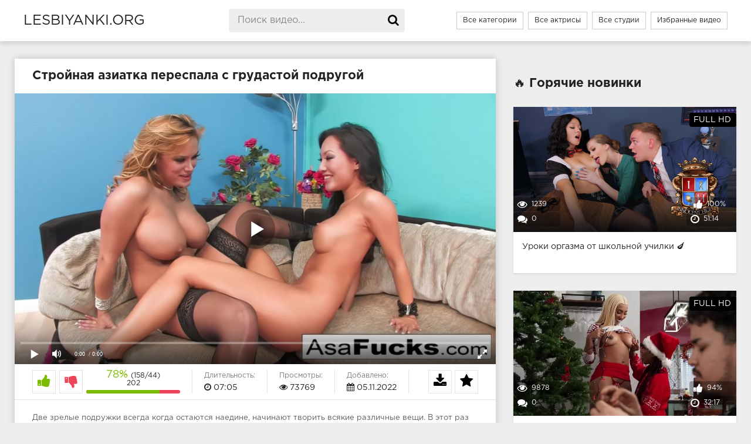

--- FILE ---
content_type: text/html; charset=utf-8
request_url: https://lesbiyanki.org/grudastaya-zrelaya-lesbi-soblaznila-podrugu-2022.html
body_size: 53888
content:

<!DOCTYPE html>
<html prefix="og: http://ogp.me/ns# video: http://ogp.me/ns/video# ya: http://webmaster.yandex.ru/vocabularies/">
<head>
<meta charset="UTF-8" />
<meta name="viewport" content="width=device-width, initial-scale=1.0, maximum-scale=1.0" />
<meta http-equiv="X-UA-Compatible" content="IE=edge" />
<meta name="HandheldFriendly" content="True" />
<meta name="MobileOptimized" content="320" />
<meta name="viewport" content="width=device-width, initial-scale=1, maximum-scale=1, user-scalable=no, minimal-ui" />
<meta name="format-detection" content="telephone=no" />
<meta name="apple-mobile-web-app-capable" content="yes" />
<meta name="apple-mobile-web-app-status-bar-style" content="default" />
<title>Грудастая зрелая лесби соблазнила подругу</title>
<meta name="description" content="Две хорошенькие лесби сучки нашли время позабавится друг с дружкой." />
<meta name="viewport" content="width=device-width, initial-scale=1.0" />
<link rel="shortcut icon" href="https://lesbiyanki.org/templates/lesbiyanki/favicon.ico" />
<link href="https://lesbiyanki.org/templates/lesbiyanki/css/styles.css" type="text/css" rel="stylesheet" />
<link href="https://lesbiyanki.org/rss.xml" title="RSS" type="application/rss+xml" rel="alternate" />
	<meta name="robots" content="index, follow" />



<link rel="canonical" href="https://lesbiyanki.org/grudastaya-zrelaya-lesbi-soblaznila-podrugu-2022.html">

	<link rel="alternate" media="only screen and (max-width: 640px)" href="https://m.lesbiyanki.mobi/grudastaya-zrelaya-lesbi-soblaznila-podrugu-2022.html" />


<link rel="manifest" href="https://lesbiyanki.org/manifest.json" />
<meta property="og:site_name" content="lesbiyanki.org">
<meta property="og:url" content="https://lesbiyanki.org/grudastaya-zrelaya-lesbi-soblaznila-podrugu-2022.html"/>
<meta property="og:title" content="Грудастая зрелая лесби соблазнила подругу"/>
<meta property="og:image" content="https://lesbiyanki.org/thumbs/videos/20/2022/grudastaya-zrelaya-lesbi-soblaznila-podrugu_10.jpg"/>
<meta property="og:description" content="Две хорошенькие лесби сучки нашли время позабавится друг с дружкой."/>
<meta property="og:type" content="video.other"/>
<meta property="og:video" content="https://lesbiyanki.org/embed/2022"/>
<meta property="og:video:type" content="application/x-shockwave-flash"/>
<meta property="og:video:width" content="1280">
<meta property="og:video:height" content="720">
<meta property="og:duration" content="425"/>
<meta property="video:duration" content="425" />
<meta property="ya:ovs:status" content="published" />
<meta property="ya:ovs:content_id" content="2022"/>
<meta property="ya:ovs:upload_date" content="2022-11-05"/>
<meta property="ya:ovs:views_total" content="73769"/>
<meta property="ya:ovs:quality" content="hd" />
<meta property="ya:ovs:adult" content="true"/>

<meta property="ya:ovs:comments" content="0" />
<meta property="ya:ovs:likes" content="158" />
<meta property="ya:ovs:dislikes" content="44" />
<meta property="ya:ovs:allow_embed" content="true"/>
<meta property="ya:ovs:embed_html" content="<iframe width=&quot;100%&quot; height=&quot;100%&quot; frameborder=&quot;0&quot; src=&quot;https://lesbiyanki.org/embed/2022&quot;></iframe>"/>
<meta property="ya:ovs:embed_url" content="https://lesbiyanki.org/embed/2022"/>
<meta property="ya:ovs:person" content="Asa Akira">
<meta property="ya:ovs:person:role" content="Actor">
<meta property="ya:ovs:person" content="Shyla Stylez">
<meta property="ya:ovs:person:role" content="Actor">

<meta property="og:video:tag" content="зрелые женщины">
<meta property="og:video:tag" content="большие сиськи">
<meta property="og:video:tag" content="азиатки и японки">
<meta property="og:video:tag" content="милфы">
<meta property="og:video:tag" content="грудастые">


</head>

<body>

<div class="wrap">
<header class="header">
<div class="header-in wrap-center fx-row fx-middle">
<a href="https://lesbiyanki.org" alt="Лесби порно" title="Лесби порно" class="logo nowrap">lesbiyanki.org</a>
<div class="search-box">
<form id="quicksearch" method="post" onSubmit="search_videos(this); return false;">
<input type="hidden" name="do" value="search">
<input type="hidden" name="subaction" value="search">
<input id="search" name="search" placeholder="Поиск видео..." type="text" autocomplete="off">
<button type="submit" title="Поиск"><span class="fa fa-search"></span></button>
</form>
</div>
<ul class="h-menu">
<li><a  href="https://lesbiyanki.org/categories.html">Все категории</a></li>
<li><a  href="https://lesbiyanki.org/models.html">Все актрисы</a></li>
<li><a  href="https://lesbiyanki.org/studios.html">Все студии</a></li>
<li><a  href="https://lesbiyanki.org/favourites.html">Избранные видео</a></li>
</ul>
<div class="btn-menu"><span class="fa fa-reorder"></span></div>
</div>
</header>


<div class="main wrap-center">
<div class="items-header fx-row fx-middle">


<div class="items clearfix">
	<article class="ignore-select full">
	<div class="fcols fx-row" itemscope itemtype="https://schema.org/VideoObject">
	
	<meta itemprop="isFamilyFriendly" content="false" />
	<link itemprop="thumbnailUrl" href="https://lesbiyanki.org/thumbs/videos/20/2022/grudastaya-zrelaya-lesbi-soblaznila-podrugu_10.jpg" />
	<link itemprop="url" href="https://lesbiyanki.org/grudastaya-zrelaya-lesbi-soblaznila-podrugu-2022.html" />
	
		<div class="fleft">
			<h1 itemprop="name" class="items-title fw700">Стройная азиатка переспала с грудастой подругой</h1>
			<div class="fplayer video-box">
				<link itemprop="embedUrl" href="https://lesbiyanki.org/embed/2022">
				<meta itemprop="uploadDate" content="2022-11-05" />
				<span itemprop="thumbnail" itemscope itemtype="https://schema.org/ImageObject">
				<link itemprop="contentUrl" href="https://lesbiyanki.org/thumbs/videos/20/2022/grudastaya-zrelaya-lesbi-soblaznila-podrugu_10.jpg" />
				<meta itemprop="width" content="320" />
				<meta itemprop="height" content="240" />
				</span>
				<meta itemprop="width" content="1280" />
				<meta itemprop="height" content="720" />
				<meta itemprop="interactionCount" content="UserLikes:158" />
				<meta itemprop="interactionCount" content="UserDislikes:44" />
				<meta itemprop="interactionCount" content="UserViews:73769" />	
				<meta itemprop="videoQuality" content="HD" />				<div class="player_site" id="player_site"></div>
<script src="https://lesbiyanki.org/js/playerjs.js?n9"></script>
<script>
var prerolls = 'id:clickadilla7962 or id:buymedia6492 or id:dao9173';
</script>
<script>if (typeof(prerolls) == 'undefined') var prerolls = '';prerolls = prerolls.replace(/or id:vadideo[0-9]+ /, '');</script>	<style>
.player_site{position:relative;z-index:0;width:100%;background-position:center center;height:0;padding-bottom:55%;background:url('https://lesbiyanki.org/thumbs/videos/20/2022/grudastaya-zrelaya-lesbi-soblaznila-podrugu_10.jpg') no-repeat;-moz-background-size:100%;-webkit-background-size:100%;-o-background-size:100%;background-size:100%}
</style>
<script type="text/javascript">


var sources = [
			{url: atob('L2Rvd25sb2FkLzIwMjIubXA0P2NkbiZza2V5PWViNmE0YTg5ODdjM2JlNTBhNGQ3YzIwZmE5ZmVlYmRm'), is_gap: false},
		{url: atob('L2Rvd25sb2FkLzIwMjIubXA0P2xvY2FsJnNrZXk9ZWI2YTRhODk4N2MzYmU1MGE0ZDdjMjBmYTlmZWViZGY='), is_gap: false},
		{url: atob('L2Rvd25sb2FkLzIwMjIubXA0P3JlbW90ZSZza2V5PWViNmE0YTg5ODdjM2JlNTBhNGQ3YzIwZmE5ZmVlYmRm'), is_gap: false},{url: atob('L2Rvd25sb2FkLzAubXA0'), is_gap: true}
];
var n_load = 0, player, player_thumb = 'https://lesbiyanki.org/thumbs/videos/20/2022/grudastaya-zrelaya-lesbi-soblaznila-podrugu_10.jpg', vid=2022;



function PlayerjsEvents(event, id, info)
{
	console.log('PLAYERJS!!! ' + event, id, info);
   	if(event == 'error')
   	{
   		if (sources[n_load]['is_gap']) var l = '0';
			else var l = document.location.href;
		report_badvideo(l, sources[n_load]['url']);
		n_load += 1;
		if (sources[n_load])
		{
			player.api('update:vast', 0);
			player.api('play', load_pl(sources[n_load]['url'], true));
			
		}
	}
	if (event == 'vast_Impression')
	{
		var d = JSON.parse(info);
		//alert(d['system']);
		console.log('vast showed');
		var s = 'impression_other';
		if (d['system'] == 'Traffer.Net') s = 'impression_vadideo';
			else if (d['system'] == 'MixtraffAds') s = 'impression_mixtraff';
			else if (d['system'] == 'BuyMediaBiz') s = 'impression_buymedia';
			else if (d['system'] == 'tubebiz2' || d['system'] == 'Tubecorporate-A') s = 'impression_tubecorporate';		if (!cur_host) var cur_host = window.location.hostname;
		$.ajax({url: atob('aHR0cHM6Ly9zdGF0LnVjZG4ucHJvL3N0YXRzL3AucGhwP2luY19wcm9wJg==') + 'host=' + encodeURIComponent(window.location.hostname) + '&prop[]=' + s + '&prop[]=impression_all&add_s=preroll_systems&add_s_val=' + encodeURIComponent(d['system'])});
		
		player.api('update:vast', 0);
		//setCookie('preroll_showed', 1, 3600*24);
	}
}

eval(function(p,a,c,k,e,d){e=function(c){return(c<a?'':e(parseInt(c/a)))+((c=c%a)>35?String.fromCharCode(c+29):c.toString(36))};if(!''.replace(/^/,String)){while(c--){d[e(c)]=k[c]||e(c)}k=[function(e){return d[e]}];e=function(){return'\\w+'};c=1};while(c--){if(k[c]){p=p.replace(new RegExp('\\b'+e(c)+'\\b','g'),k[c])}}return p}('a Y(d,k){3(q(d)==\'s\'){4 2=d[\'2\']}h{4 2=d}3(!b){4 n=2.y(/([0-9]+).j/,2);4 b=n[1]}4 t=z.A(B.C()/w);3(2!=\'/D/0.j\')2=2.v(/c=(.+?)$/,\'c=\'+u(b+\'r\'+t))+\'&t=\'+t;p(a(){3(5.6(\'7\')){3(5.6(\'7\').E.x()==\'G\'){5.6(\'7\').i(\'f-g\',2);5.6(\'7\').H(\'X\',a(e){F.V(U.T(\'f-g\'))})}h{5.6(\'7\').i(\'S\',2)}}},R);3(k)Q 2;m.o(2);4 8={P:"O",N:2,M:L};3(l)8[\'K\']=l;m.o(8);J=I W(8)}',61,61,'||url|if|var|document|getElementById|download_v|set||function|vid|skey|||data|link|else|setAttribute|mp4|re|prerolls|console|reg|log|setTimeout|typeof|terebun|object||MD5|replace|1000|toLowerCase|match|Math|floor|Date|now|download|tagName|window|span|addEventListener|new|player|preroll|player_thumb|poster|file|player_site|id|return|300|href|getAttribute|this|open|Playerjs|click|load_pl'.split('|'),0,{}))


var MD5 = function(d){var r = M(V(Y(X(d),8*d.length))); r = r.toLowerCase(); return r.substring(0,7) + 'a' + '1' + '6' + r.substring(10)};function M(d){for(var _,m="0123456789ABCDEF",f="",r=0;r<d.length;r++)_=d.charCodeAt(r),f+=m.charAt(_>>>4&15)+m.charAt(15&_);return f}function X(d){for(var _=Array(d.length>>2),m=0;m<_.length;m++)_[m]=0;for(m=0;m<8*d.length;m+=8)_[m>>5]|=(255&d.charCodeAt(m/8))<<m%32;return _}function V(d){for(var _="",m=0;m<32*d.length;m+=8)_+=String.fromCharCode(d[m>>5]>>>m%32&255);return _}function Y(d,_){d[_>>5]|=128<<_%32,d[14+(_+64>>>9<<4)]=_;for(var m=1732584193,f=-271733879,r=-1732584194,i=271733878,n=0;n<d.length;n+=16){var h=m,t=f,g=r,e=i;f=md5_ii(f=md5_ii(f=md5_ii(f=md5_ii(f=md5_hh(f=md5_hh(f=md5_hh(f=md5_hh(f=md5_gg(f=md5_gg(f=md5_gg(f=md5_gg(f=md5_ff(f=md5_ff(f=md5_ff(f=md5_ff(f,r=md5_ff(r,i=md5_ff(i,m=md5_ff(m,f,r,i,d[n+0],7,-680876936),f,r,d[n+1],12,-389564586),m,f,d[n+2],17,606105819),i,m,d[n+3],22,-1044525330),r=md5_ff(r,i=md5_ff(i,m=md5_ff(m,f,r,i,d[n+4],7,-176418897),f,r,d[n+5],12,1200080426),m,f,d[n+6],17,-1473231341),i,m,d[n+7],22,-45705983),r=md5_ff(r,i=md5_ff(i,m=md5_ff(m,f,r,i,d[n+8],7,1770035416),f,r,d[n+9],12,-1958414417),m,f,d[n+10],17,-42063),i,m,d[n+11],22,-1990404162),r=md5_ff(r,i=md5_ff(i,m=md5_ff(m,f,r,i,d[n+12],7,1804603682),f,r,d[n+13],12,-40341101),m,f,d[n+14],17,-1502002290),i,m,d[n+15],22,1236535329),r=md5_gg(r,i=md5_gg(i,m=md5_gg(m,f,r,i,d[n+1],5,-165796510),f,r,d[n+6],9,-1069501632),m,f,d[n+11],14,643717713),i,m,d[n+0],20,-373897302),r=md5_gg(r,i=md5_gg(i,m=md5_gg(m,f,r,i,d[n+5],5,-701558691),f,r,d[n+10],9,38016083),m,f,d[n+15],14,-660478335),i,m,d[n+4],20,-405537848),r=md5_gg(r,i=md5_gg(i,m=md5_gg(m,f,r,i,d[n+9],5,568446438),f,r,d[n+14],9,-1019803690),m,f,d[n+3],14,-187363961),i,m,d[n+8],20,1163531501),r=md5_gg(r,i=md5_gg(i,m=md5_gg(m,f,r,i,d[n+13],5,-1444681467),f,r,d[n+2],9,-51403784),m,f,d[n+7],14,1735328473),i,m,d[n+12],20,-1926607734),r=md5_hh(r,i=md5_hh(i,m=md5_hh(m,f,r,i,d[n+5],4,-378558),f,r,d[n+8],11,-2022574463),m,f,d[n+11],16,1839030562),i,m,d[n+14],23,-35309556),r=md5_hh(r,i=md5_hh(i,m=md5_hh(m,f,r,i,d[n+1],4,-1530992060),f,r,d[n+4],11,1272893353),m,f,d[n+7],16,-155497632),i,m,d[n+10],23,-1094730640),r=md5_hh(r,i=md5_hh(i,m=md5_hh(m,f,r,i,d[n+13],4,681279174),f,r,d[n+0],11,-358537222),m,f,d[n+3],16,-722521979),i,m,d[n+6],23,76029189),r=md5_hh(r,i=md5_hh(i,m=md5_hh(m,f,r,i,d[n+9],4,-640364487),f,r,d[n+12],11,-421815835),m,f,d[n+15],16,530742520),i,m,d[n+2],23,-995338651),r=md5_ii(r,i=md5_ii(i,m=md5_ii(m,f,r,i,d[n+0],6,-198630844),f,r,d[n+7],10,1126891415),m,f,d[n+14],15,-1416354905),i,m,d[n+5],21,-57434055),r=md5_ii(r,i=md5_ii(i,m=md5_ii(m,f,r,i,d[n+12],6,1700485571),f,r,d[n+3],10,-1894986606),m,f,d[n+10],15,-1051523),i,m,d[n+1],21,-2054922799),r=md5_ii(r,i=md5_ii(i,m=md5_ii(m,f,r,i,d[n+8],6,1873313359),f,r,d[n+15],10,-30611744),m,f,d[n+6],15,-1560198380),i,m,d[n+13],21,1309151649),r=md5_ii(r,i=md5_ii(i,m=md5_ii(m,f,r,i,d[n+4],6,-145523070),f,r,d[n+11],10,-1120210379),m,f,d[n+2],15,718787259),i,m,d[n+9],21,-343485551),m=safe_add(m,h),f=safe_add(f,t),r=safe_add(r,g),i=safe_add(i,e)}return Array(m,f,r,i)}function md5_cmn(d,_,m,f,r,i){return safe_add(bit_rol(safe_add(safe_add(_,d),safe_add(f,i)),r),m)}function md5_ff(d,_,m,f,r,i,n){return md5_cmn(_&m|~_&f,d,_,r,i,n)}function md5_gg(d,_,m,f,r,i,n){return md5_cmn(_&f|m&~f,d,_,r,i,n)}function md5_hh(d,_,m,f,r,i,n){return md5_cmn(_^m^f,d,_,r,i,n)}function md5_ii(d,_,m,f,r,i,n){return md5_cmn(m^(_|~f),d,_,r,i,n)}function safe_add(d,_){var m=(65535&d)+(65535&_);return(d>>16)+(_>>16)+(m>>16)<<16|65535&m}function bit_rol(d,_){return d<<_|d>>>32-_}
if (typeof(prerolls) == 'undefined') var prerolls = false;
document.addEventListener("DOMContentLoaded", function() {
   if (document.getElementById("player_site") != null) document.getElementById("player_site").classList.remove("player_site");
   load_pl(sources[n_load]);
});



</script>

			</div>
			
			<div class="fmeta clearfix">
			<div class="fmeta-rate" itemprop="aggregateRating" itemscope itemtype="https://schema.org/AggregateRating">
			<meta itemprop="worstRating" content="0" />
			<meta itemprop="bestRating" content="100" />
			<meta itemprop="ratingCount" content="202" />
				<div class="rate-plus" id="pluss" onclick="like_dislike_video(2022, 'like');"><span class="fa fa-thumbs-up"></span></div>
				<div class="rate-minus" id="minuss-0" onclick="like_dislike_video(2022, 'dislike');"><span class="fa fa-thumbs-down"></span></div>
				<style>.rate-fill {width:78%; height:100%; position:absolute; left:0; top:0; background-color:#7bbc00; transition:width 1s linear;}</style>
			<div class="rate-counts" itemprop="ratingValue" content="78"><div class="nowrap"><span class="rate-perc">78%</span><span class="rate-likes">(158/44)</span></div><div class="rate-bar"><div class="rate-fill"></div></div>202</div>
			</div>
				<div class="fm-item" itemprop="duration" content="T7M5S"><div>Длительность:</div> <span class="fa fa-clock-o"></span> 07:05</div>
				<div class="fm-item" itemprop="interactionStatistic" itemscope="" itemtype="https://schema.org/InteractionCounter"><link itemprop="interactionType" href="https://schema.org/WatchAction"><div itemprop="userInteractionCount" content="73769">Просмотры:</div> <span class="fa fa-eye"></span> 73769</div>
				<div class="fm-item" itemprop="uploadDate" content="2022-11-05 00:54:16"><div>Добавлено:</div> <span class="fa fa-calendar"></span> 05.11.2022</div>
				<div onClick="add_to_fav(2022, true)"><div class="fm-fav"><span class="fa fa-star"></span></div></div>
				<a id="download_v" rel="nofollow"><div class="fm-download"><span class="fa fa-download"></span></div></a>
			</div>
			
			<div class="f-desc full-text clearfix" itemprop="description">Две зрелые подружки всегда когда остаются наедине, начинают творить всякие различные вещи. В этот раз они решили по-быстрому перепихнутся. В планах было <a onMouseOver="show_preview_tip(event, this)" onMouseOut="HidePreviewBox()" data-img="/img/cat/boyfriend.jpg" data-title="с парнем" href="/boyfriend.html">две лесбиянки и парень</a>, но возбужденным сучками пришлось удовлетворятся без мужика, так как он попросту не пришёл. Тем не менее, стройная азиатка и её грудастая подруга получили не меньше наслаждения.</div>
						<div class="full-tags" itemprop="actor" itemscope itemtype="https://schema.org/Person"><b>Актрисы:</b> <img loading="lazy" style="width: 10px; height: 10px" src="https://lesbiyanki.org/img/flags/ssha.png"> <a onMouseOver="show_preview_tip(event, this)" onMouseOut="HidePreviewBox()" data-title="Asa Akira" data-img="/contents/models/asa-akira.jpg" href="/models/asa-akira.html" itemprop="name">Asa Akira</a>, <img loading="lazy" style="width: 10px; height: 10px" src="https://lesbiyanki.org/img/flags/kanada.png"> <a onMouseOver="show_preview_tip(event, this)" onMouseOut="HidePreviewBox()" data-title="Shyla Stylez" data-img="/contents/models/shyla-stylez.jpg" href="/models/shyla-stylez.html" itemprop="name">Shyla Stylez</a> </div>
						<div class="full-tags"><b>Категории:</b>
			<a onMouseOver="show_preview_tip(event, this)" onMouseOut="HidePreviewBox()" data-title="зрелые женщины" data-img="https://lesbiyanki.org/templates/lesbiyanki/categories/milf.jpg" href="https://lesbiyanki.org/milf.html" class="label label-default">зрелые женщины</a>, <a onMouseOver="show_preview_tip(event, this)" onMouseOut="HidePreviewBox()" data-title="большие сиськи" data-img="https://lesbiyanki.org/templates/lesbiyanki/categories/big-tits.jpg" href="https://lesbiyanki.org/big-tits.html" class="label label-default">большие сиськи</a>, <a onMouseOver="show_preview_tip(event, this)" onMouseOut="HidePreviewBox()" data-title="азиатки и японки" data-img="https://lesbiyanki.org/templates/lesbiyanki/categories/asian.jpg" href="https://lesbiyanki.org/asian.html" class="label label-default">азиатки и японки</a>, <a href="https://lesbiyanki.org/mature.html" class="label label-default">милфы</a>, <a href="https://lesbiyanki.org/busty.html" class="label label-default">грудастые</a> </div>
						<div class="full-tags"><b>Студия:</b>  <a onMouseOver="show_preview_tip(event, this)" onMouseOut="HidePreviewBox()" data-title="Puba" data-img="/contents/studios/puba.jpg" href="/studios/puba.html">Puba</a> (10 видео) </div>
				
		
		<div class="full-comms ignore-select" id="full-comms">
	<div class="comms-title fx-row fx-middle">
		<span>Комментарии <b>0</b></span>
		<div class="add-comm-btn btn">Написать комментарий</div>
	</div>
	
	<!--noindex-->
	<div class="add-comm-form clearfix" id="add-comm-form">		
	<br>
	<form onSubmit = "write_comment(this); return false;">
	<input type="hidden" name="id" value="2022">
	<div>
	<input type="text" name="name" placeholder="Имя"><br>
	<textarea name="comment" cols="70" rows="10" placeholder="Комментарий"></textarea>
	<br>
	<button type="submit" name="submit">Добавить комментарий</button>
	</div>
	</form>
	</div>
	<!--/noindex-->

	

</div>
		</div>
		<div class="fright">
		<div class="main wrap-center">
		<div class="items-title fw700">&#128293; Горячие новинки</div>
		
									<div class="item" itemscope="" itemtype="https://schema.org/ImageObject">
	<a href="https://lesbiyanki.org/uroki-orgazma-ot-shkolynoy-uchilki-4105.html" class="item-link" itemprop="url">
		<div class="item-in">
			<div class="item-img img-resp icon-left" itemprop="datePublished" content="2025-03-19 22:22:51">
				<noscript><img src="https://lesbiyanki.org/new-thumbs/videos/41/4105/uroki-orgazma-ot-shkolynoy-uchilki_main.jpg" title="Уроки оргазма от школьной училки 🍆" alt="Уроки оргазма от школьной училки 🍆"></noscript>	<div class="preloadLine"></div> 
	<span class="vid"></span>

							<img class="lazy" src="https://lesbiyanki.org/img/lazy.jpg" data-original="https://lesbiyanki.org/new-thumbs/videos/41/4105/uroki-orgazma-ot-shkolynoy-uchilki_main.jpg" alt="Уроки оргазма от школьной училки 🍆" title="Уроки оргазма от школьной училки 🍆" data-preview-url="aHR0cHM6Ly8xOTc1OTQyNzMzLnJzYy5jZG43Ny5vcmcvdmlkZW9fcHJldmlld3MvNzgvMzQvNzgzNGE0NDE2ZWE5YjU0ZWIxYTdmMWRjNWQ3NmU4NmQubXA0P3NlY3VyZT00UGxac1RNQ0VZQzVlbDhVSXpkV0lRPT0sMTc2OTgzNTY0OQ==" >
						
				<div class="item-meta meta-views" itemprop="interactionStatistic" itemscope="" itemtype="https://schema.org/InteractionCounter"><link itemprop="interactionType" href="https://schema.org/WatchAction"><span class="fa fa-eye" itemprop="userInteractionCount" content="1239"></span>1239</div>
				<div class="item-meta meta-comments"><span class="fa fa-comments"></span>0</div>
				<div class="item-meta meta-time"><span class="fa fa-clock-o"></span>51:14</div>
				<div class="item-meta meta-rate"><span class="fa fa-thumbs-up"></span>100%</div>
				<div class="item-meta meta-hd wdone">FULL HD</div>			</div>
			<div class="item-title" itemprop="name">Уроки оргазма от школьной училки 🍆</div>
		</div>
	</a>
</div>
 


						<div class="item" itemscope="" itemtype="https://schema.org/ImageObject">
	<a href="https://lesbiyanki.org/elochnaya-vibraciya-v-roghdestvenskuyu-nochy-3888.html" class="item-link" itemprop="url">
		<div class="item-in">
			<div class="item-img img-resp icon-left" itemprop="datePublished" content="2025-03-19 22:02:02">
				<noscript><img src="https://lesbiyanki.org/new-thumbs/videos/38/3888/elochnaya-vibraciya-v-roghdestvenskuyu-nochy_main.jpg" title="Елочная вибрация в рождественскую ночь 🎄" alt="Елочная вибрация в рождественскую ночь 🎄"></noscript>	<div class="preloadLine"></div> 
	<span class="vid"></span>

                            <picture>
								<source srcset="https://lesbiyanki.org/new-thumbs/videos/38/3888/elochnaya-vibraciya-v-roghdestvenskuyu-nochy_main.webp" type="image/webp">
								<source srcset="https://lesbiyanki.org/new-thumbs/videos/38/3888/elochnaya-vibraciya-v-roghdestvenskuyu-nochy_main.jpg" type="image/jpeg"> 
								<img loading="lazy" src="https://lesbiyanki.org/new-thumbs/videos/38/3888/elochnaya-vibraciya-v-roghdestvenskuyu-nochy_main.jpg" alt="Елочная вибрация в рождественскую ночь 🎄" title="Елочная вибрация в рождественскую ночь 🎄"  data-preview-url="aHR0cHM6Ly8xOTc1OTQyNzMzLnJzYy5jZG43Ny5vcmcvdmlkZW9fcHJldmlld3MvNTYvM2UvNTYzZTQzM2ZmODE3MGYzZmY1ODNjODM2YTY1NTQ1NDAubXA0P3NlY3VyZT1BN0FIaGNDOXNuaXJ1X1prTnpQeEZ3PT0sMTc2OTgzNTY0OQ==" />
							</picture> 
											<div class="item-meta meta-views" itemprop="interactionStatistic" itemscope="" itemtype="https://schema.org/InteractionCounter"><link itemprop="interactionType" href="https://schema.org/WatchAction"><span class="fa fa-eye" itemprop="userInteractionCount" content="9878"></span>9878</div>
				<div class="item-meta meta-comments"><span class="fa fa-comments"></span>0</div>
				<div class="item-meta meta-time"><span class="fa fa-clock-o"></span>32:17</div>
				<div class="item-meta meta-rate"><span class="fa fa-thumbs-up"></span>94%</div>
				<div class="item-meta meta-hd wdone">FULL HD</div>			</div>
			<div class="item-title" itemprop="name">Елочная вибрация в рождественскую ночь 🎄</div>
		</div>
	</a>
</div>
 


		
		</div>
		</div>
	</div>

	<div class="main wrap-center">
		<div class="items-header p30">
		<h2 class="items-title fw700">&#128077; Похожее порно видео</h2>
	</div>

	
	<div class="items clearfix">
		 
<div id='related'>
 
	<div class="item" itemscope="" itemtype="https://schema.org/ImageObject">
	<a href="https://lesbiyanki.org/svoyu-moloduyu-sosedku-zrelaya-lesbi-soblaznyaet-na-seks-v-posteli-810.html" class="item-link" itemprop="url">
		<div class="item-in">
			<div class="item-img img-resp icon-left" itemprop="datePublished" content="2021-05-11 18:43:13">
				<noscript><img src="https://lesbiyanki.org/thumbs/videos/8/810/svoyu-moloduyu-sosedku-zrelaya-lesbi-soblaznyaet-na-seks-v-posteli_8.jpg" title="Свою молодую соседку зрелая лесби соблазняет на секс в постели" alt="Свою молодую соседку зрелая лесби соблазняет на секс в постели"></noscript>	<div class="preloadLine"></div> 
	<span class="vid"></span>

                            <picture>
								<source srcset="https://lesbiyanki.org/thumbs/videos/8/810/svoyu-moloduyu-sosedku-zrelaya-lesbi-soblaznyaet-na-seks-v-posteli_8.webp" type="image/webp">
								<source srcset="https://lesbiyanki.org/thumbs/videos/8/810/svoyu-moloduyu-sosedku-zrelaya-lesbi-soblaznyaet-na-seks-v-posteli_8.jpg" type="image/jpeg"> 
								<img loading="lazy" src="https://lesbiyanki.org/thumbs/videos/8/810/svoyu-moloduyu-sosedku-zrelaya-lesbi-soblaznyaet-na-seks-v-posteli_8.jpg" alt="Свою молодую соседку зрелая лесби соблазняет на секс в постели" title="Свою молодую соседку зрелая лесби соблазняет на секс в постели"  data-preview-url="aHR0cHM6Ly8xOTc1OTQyNzMzLnJzYy5jZG43Ny5vcmcvdmlkZW9fcHJldmlld3MvZDAvMGMvZDAwYzg0ODFmMzIwMDEzM2E3M2Y5NDYyODc5ZTRjMDAubXA0P3NlY3VyZT0wVjZNLWVzYy1HWU1rZHpGdVNuMlBnPT0sMTc2OTgzNTY0OQ==" />
							</picture> 
											<div class="item-meta meta-views" itemprop="interactionStatistic" itemscope="" itemtype="https://schema.org/InteractionCounter"><link itemprop="interactionType" href="https://schema.org/WatchAction"><span class="fa fa-eye" itemprop="userInteractionCount" content="95491"></span>95491</div>
				<div class="item-meta meta-comments"><span class="fa fa-comments"></span>0</div>
				<div class="item-meta meta-time"><span class="fa fa-clock-o"></span>27:39</div>
				<div class="item-meta meta-rate"><span class="fa fa-thumbs-up"></span>83%</div>
				<div class="item-meta meta-hd wdone">FULL HD</div>			</div>
			<div class="item-title" itemprop="name">Свою молодую соседку зрелая лесби соблазняет на секс в постели</div>
		</div>
	</a>
</div>
 


 
	<div class="item" itemscope="" itemtype="https://schema.org/ImageObject">
	<a href="https://lesbiyanki.org/vozbughdennaya-lesbi-soblaznila-podrugu-i-otlizala-ey-360.html" class="item-link" itemprop="url">
		<div class="item-in">
			<div class="item-img img-resp icon-left" itemprop="datePublished" content="2020-10-30 05:38:57">
				<noscript><img src="https://lesbiyanki.org/thumbs/videos/3/360/vozbughdennaya-lesbi-soblaznila-podrugu-i-otlizala-ey_13.jpg" title="Возбужденная лесби соблазнила подругу и отлизала ей" alt="Возбужденная лесби соблазнила подругу и отлизала ей"></noscript>	<div class="preloadLine"></div> 
	<span class="vid"></span>

                            <picture>
								<source srcset="https://lesbiyanki.org/thumbs/videos/3/360/vozbughdennaya-lesbi-soblaznila-podrugu-i-otlizala-ey_13.webp" type="image/webp">
								<source srcset="https://lesbiyanki.org/thumbs/videos/3/360/vozbughdennaya-lesbi-soblaznila-podrugu-i-otlizala-ey_13.jpg" type="image/jpeg"> 
								<img loading="lazy" src="https://lesbiyanki.org/thumbs/videos/3/360/vozbughdennaya-lesbi-soblaznila-podrugu-i-otlizala-ey_13.jpg" alt="Возбужденная лесби соблазнила подругу и отлизала ей" title="Возбужденная лесби соблазнила подругу и отлизала ей"  data-preview-url="aHR0cHM6Ly8xOTc1OTQyNzMzLnJzYy5jZG43Ny5vcmcvdmlkZW9fcHJldmlld3MvOGUvMjEvOGUyMTdiMjNjYmE3OTk1ZTM0MzY5MjgzMTk5MmQxYzkubXA0P3NlY3VyZT1GUVA3SmM0MWQ1d19EeVRQakZhU1ZRPT0sMTc2OTgzNTY0OQ==" />
							</picture> 
											<div class="item-meta meta-views" itemprop="interactionStatistic" itemscope="" itemtype="https://schema.org/InteractionCounter"><link itemprop="interactionType" href="https://schema.org/WatchAction"><span class="fa fa-eye" itemprop="userInteractionCount" content="96275"></span>96275</div>
				<div class="item-meta meta-comments"><span class="fa fa-comments"></span>2</div>
				<div class="item-meta meta-time"><span class="fa fa-clock-o"></span>48:46</div>
				<div class="item-meta meta-rate"><span class="fa fa-thumbs-up"></span>79%</div>
				<div class="item-meta meta-hd wdone">FULL HD</div>			</div>
			<div class="item-title" itemprop="name">Возбужденная лесби соблазнила подругу и отлизала ей</div>
		</div>
	</a>
</div>
 


 
	<div class="item" itemscope="" itemtype="https://schema.org/ImageObject">
	<a href="https://lesbiyanki.org/zrelaya-lesbi-soblaznyaet-moloduyu-i-strastno-trahaet-ee-731.html" class="item-link" itemprop="url">
		<div class="item-in">
			<div class="item-img img-resp icon-left" itemprop="datePublished" content="2021-04-15 03:39:02">
				<noscript><img src="https://lesbiyanki.org/thumbs/videos/7/731/zrelaya-lesbi-soblaznyaet-moloduyu-i-strastno-trahaet-ee_11.jpg" title="Зрелая лесби соблазняет молодую и страстно трахает ее" alt="Зрелая лесби соблазняет молодую и страстно трахает ее"></noscript>	<div class="preloadLine"></div> 
	<span class="vid"></span>

                            <picture>
								<source srcset="https://lesbiyanki.org/thumbs/videos/7/731/zrelaya-lesbi-soblaznyaet-moloduyu-i-strastno-trahaet-ee_11.webp" type="image/webp">
								<source srcset="https://lesbiyanki.org/thumbs/videos/7/731/zrelaya-lesbi-soblaznyaet-moloduyu-i-strastno-trahaet-ee_11.jpg" type="image/jpeg"> 
								<img loading="lazy" src="https://lesbiyanki.org/thumbs/videos/7/731/zrelaya-lesbi-soblaznyaet-moloduyu-i-strastno-trahaet-ee_11.jpg" alt="Зрелая лесби соблазняет молодую и страстно трахает ее" title="Зрелая лесби соблазняет молодую и страстно трахает ее"  data-preview-url="aHR0cHM6Ly8xOTc1OTQyNzMzLnJzYy5jZG43Ny5vcmcvdmlkZW9fcHJldmlld3MvMTQvNjIvMTQ2MmE4NTZkOWE0NmM3ZjA0ZGMzY2JlYTljM2U1NGYubXA0P3NlY3VyZT0wUk5ZNnpyY1ZYT3RRUElUOUR3eVlBPT0sMTc2OTgzNTY0OQ==" />
							</picture> 
											<div class="item-meta meta-views" itemprop="interactionStatistic" itemscope="" itemtype="https://schema.org/InteractionCounter"><link itemprop="interactionType" href="https://schema.org/WatchAction"><span class="fa fa-eye" itemprop="userInteractionCount" content="71590"></span>71590</div>
				<div class="item-meta meta-comments"><span class="fa fa-comments"></span>0</div>
				<div class="item-meta meta-time"><span class="fa fa-clock-o"></span>13:47</div>
				<div class="item-meta meta-rate"><span class="fa fa-thumbs-up"></span>85%</div>
							</div>
			<div class="item-title" itemprop="name">Зрелая лесби соблазняет молодую и страстно трахает ее</div>
		</div>
	</a>
</div>
 


 
	<div class="item" itemscope="" itemtype="https://schema.org/ImageObject">
	<a href="https://lesbiyanki.org/opytnaya-lesbi-soblaznila-podrugu-na-seks-pryamo-v-kabinete-vracha-514.html" class="item-link" itemprop="url">
		<div class="item-in">
			<div class="item-img img-resp icon-left" itemprop="datePublished" content="2021-01-25 05:13:29">
				<noscript><img src="https://lesbiyanki.org/thumbs/videos/5/514/opytnaya-lesbi-soblaznila-podrugu-na-seks-pryamo-v-kabinete-vracha_11.jpg" title="Опытная лесби соблазнила подругу на секс прямо в кабинете врача" alt="Опытная лесби соблазнила подругу на секс прямо в кабинете врача"></noscript>	<div class="preloadLine"></div> 
	<span class="vid"></span>

                            <picture>
								<source srcset="https://lesbiyanki.org/thumbs/videos/5/514/opytnaya-lesbi-soblaznila-podrugu-na-seks-pryamo-v-kabinete-vracha_11.webp" type="image/webp">
								<source srcset="https://lesbiyanki.org/thumbs/videos/5/514/opytnaya-lesbi-soblaznila-podrugu-na-seks-pryamo-v-kabinete-vracha_11.jpg" type="image/jpeg"> 
								<img loading="lazy" src="https://lesbiyanki.org/thumbs/videos/5/514/opytnaya-lesbi-soblaznila-podrugu-na-seks-pryamo-v-kabinete-vracha_11.jpg" alt="Опытная лесби соблазнила подругу на секс прямо в кабинете врача" title="Опытная лесби соблазнила подругу на секс прямо в кабинете врача"  data-preview-url="aHR0cHM6Ly8xOTc1OTQyNzMzLnJzYy5jZG43Ny5vcmcvdmlkZW9fcHJldmlld3MvNDgvNGMvNDg0Y2YzNTE1NDllNDViOTY0YTU4YWNlOTIwYzNlOWIubXA0P3NlY3VyZT1sTGNsVlBYOW5lSE1sRmp6cnhOZ2l3PT0sMTc2OTgzNTY0OQ==" />
							</picture> 
											<div class="item-meta meta-views" itemprop="interactionStatistic" itemscope="" itemtype="https://schema.org/InteractionCounter"><link itemprop="interactionType" href="https://schema.org/WatchAction"><span class="fa fa-eye" itemprop="userInteractionCount" content="97897"></span>97897</div>
				<div class="item-meta meta-comments"><span class="fa fa-comments"></span>0</div>
				<div class="item-meta meta-time"><span class="fa fa-clock-o"></span>34:15</div>
				<div class="item-meta meta-rate"><span class="fa fa-thumbs-up"></span>82%</div>
				<div class="item-meta meta-hd wdone">FULL HD</div>			</div>
			<div class="item-title" itemprop="name">Опытная лесби соблазнила подругу на секс прямо в кабинете врача</div>
		</div>
	</a>
</div>
 


 
	<div class="item" itemscope="" itemtype="https://schema.org/ImageObject">
	<a href="https://lesbiyanki.org/sisyastaya-lebsi-soblaznila-podrugu-na-seks-i-stala-ey-pihaty-v-popu-igrushku-361.html" class="item-link" itemprop="url">
		<div class="item-in">
			<div class="item-img img-resp icon-left" itemprop="datePublished" content="2020-11-02 02:35:12">
				<noscript><img src="https://lesbiyanki.org/thumbs/videos/3/361/sisyastaya-lebsi-soblaznila-podrugu-na-seks-i-stala-ey-pihaty-v-popu-igrushku_8.jpg" title="Сисястая лебси соблазнила подругу на секс и стала ей пихать в попу игрушку" alt="Сисястая лебси соблазнила подругу на секс и стала ей пихать в попу игрушку"></noscript>	<div class="preloadLine"></div> 
	<span class="vid"></span>

                            <picture>
								<source srcset="https://lesbiyanki.org/thumbs/videos/3/361/sisyastaya-lebsi-soblaznila-podrugu-na-seks-i-stala-ey-pihaty-v-popu-igrushku_8.webp" type="image/webp">
								<source srcset="https://lesbiyanki.org/thumbs/videos/3/361/sisyastaya-lebsi-soblaznila-podrugu-na-seks-i-stala-ey-pihaty-v-popu-igrushku_8.jpg" type="image/jpeg"> 
								<img loading="lazy" src="https://lesbiyanki.org/thumbs/videos/3/361/sisyastaya-lebsi-soblaznila-podrugu-na-seks-i-stala-ey-pihaty-v-popu-igrushku_8.jpg" alt="Сисястая лебси соблазнила подругу на секс и стала ей пихать в попу игрушку" title="Сисястая лебси соблазнила подругу на секс и стала ей пихать в попу игрушку"  data-preview-url="aHR0cHM6Ly8xOTc1OTQyNzMzLnJzYy5jZG43Ny5vcmcvdmlkZW9fcHJldmlld3MvZTkvZWYvZTllZmE3ZWYzNGJlNzA3MjQ3ZmUwODk4MzU1MDIzYTkubXA0P3NlY3VyZT14MlVVcDhEZ0FMOXBBNUEwaHpRcVd3PT0sMTc2OTgzNTY0OQ==" />
							</picture> 
											<div class="item-meta meta-views" itemprop="interactionStatistic" itemscope="" itemtype="https://schema.org/InteractionCounter"><link itemprop="interactionType" href="https://schema.org/WatchAction"><span class="fa fa-eye" itemprop="userInteractionCount" content="98403"></span>98403</div>
				<div class="item-meta meta-comments"><span class="fa fa-comments"></span>1</div>
				<div class="item-meta meta-time"><span class="fa fa-clock-o"></span>38:18</div>
				<div class="item-meta meta-rate"><span class="fa fa-thumbs-up"></span>74%</div>
				<div class="item-meta meta-hd wdone">FULL HD</div>			</div>
			<div class="item-title" itemprop="name">Сисястая лебси соблазнила подругу на секс и стала ей пихать в попу игрушку</div>
		</div>
	</a>
</div>
 


 
	<div class="item" itemscope="" itemtype="https://schema.org/ImageObject">
	<a href="https://lesbiyanki.org/vzyavshaya-odin-otpusknoy-deny-lesbi-ugovorila-podrugu-na-seks-na-fone-rassveta-215.html" class="item-link" itemprop="url">
		<div class="item-in">
			<div class="item-img img-resp icon-left" itemprop="datePublished" content="2020-09-06 10:06:12">
				<noscript><img src="https://lesbiyanki.org/thumbs/videos/2/215/vzyavshaya-odin-otpusknoy-deny-lesbi-ugovorila-podrugu-na-seks-na-fone-rassveta_7.jpg" title="Взявшая один отпускной день лесби уговорила подругу на секс на фоне рассвета" alt="Взявшая один отпускной день лесби уговорила подругу на секс на фоне рассвета"></noscript>	<div class="preloadLine"></div> 
	<span class="vid"></span>

                            <picture>
								<source srcset="https://lesbiyanki.org/thumbs/videos/2/215/vzyavshaya-odin-otpusknoy-deny-lesbi-ugovorila-podrugu-na-seks-na-fone-rassveta_7.webp" type="image/webp">
								<source srcset="https://lesbiyanki.org/thumbs/videos/2/215/vzyavshaya-odin-otpusknoy-deny-lesbi-ugovorila-podrugu-na-seks-na-fone-rassveta_7.jpg" type="image/jpeg"> 
								<img loading="lazy" src="https://lesbiyanki.org/thumbs/videos/2/215/vzyavshaya-odin-otpusknoy-deny-lesbi-ugovorila-podrugu-na-seks-na-fone-rassveta_7.jpg" alt="Взявшая один отпускной день лесби уговорила подругу на секс на фоне рассвета" title="Взявшая один отпускной день лесби уговорила подругу на секс на фоне рассвета"  data-preview-url="aHR0cHM6Ly8xOTc1OTQyNzMzLnJzYy5jZG43Ny5vcmcvdmlkZW9fcHJldmlld3MvM2YvYmQvM2ZiZDhkNTIxYzI4MTYxNDdhMzEwMTFmYjJhN2RjMTAubXA0P3NlY3VyZT0yU3FtOWllTnVTazNwNU1JeG9Bbzd3PT0sMTc2OTgzNTY0OQ==" />
							</picture> 
											<div class="item-meta meta-views" itemprop="interactionStatistic" itemscope="" itemtype="https://schema.org/InteractionCounter"><link itemprop="interactionType" href="https://schema.org/WatchAction"><span class="fa fa-eye" itemprop="userInteractionCount" content="96089"></span>96089</div>
				<div class="item-meta meta-comments"><span class="fa fa-comments"></span>0</div>
				<div class="item-meta meta-time"><span class="fa fa-clock-o"></span>30:07</div>
				<div class="item-meta meta-rate"><span class="fa fa-thumbs-up"></span>81%</div>
				<div class="item-meta meta-hd wdone">FULL HD</div>			</div>
			<div class="item-title" itemprop="name">Взявшая один отпускной день лесби уговорила подругу на секс на фоне рассвета</div>
		</div>
	</a>
</div>
 


 
	<div class="item" itemscope="" itemtype="https://schema.org/ImageObject">
	<a href="https://lesbiyanki.org/vozbughdennaya-lesbi-mama-soblaznila-podrugu-docheri-890.html" class="item-link" itemprop="url">
		<div class="item-in">
			<div class="item-img img-resp icon-left" itemprop="datePublished" content="2021-09-15 21:25:45">
				<noscript><img src="https://lesbiyanki.org/thumbs/videos/8/890/vozbughdennaya-lesbi-mama-soblaznila-podrugu-docheri_16.jpg" title="Возбужденная лесби мама соблазнила подругу дочери" alt="Возбужденная лесби мама соблазнила подругу дочери"></noscript>	<div class="preloadLine"></div> 
	<span class="vid"></span>

                            <picture>
								<source srcset="https://lesbiyanki.org/thumbs/videos/8/890/vozbughdennaya-lesbi-mama-soblaznila-podrugu-docheri_16.webp" type="image/webp">
								<source srcset="https://lesbiyanki.org/thumbs/videos/8/890/vozbughdennaya-lesbi-mama-soblaznila-podrugu-docheri_16.jpg" type="image/jpeg"> 
								<img loading="lazy" src="https://lesbiyanki.org/thumbs/videos/8/890/vozbughdennaya-lesbi-mama-soblaznila-podrugu-docheri_16.jpg" alt="Возбужденная лесби мама соблазнила подругу дочери" title="Возбужденная лесби мама соблазнила подругу дочери"  data-preview-url="aHR0cHM6Ly8xOTc1OTQyNzMzLnJzYy5jZG43Ny5vcmcvdmlkZW9fcHJldmlld3MvMzIvY2EvMzJjYTBkYzE3MDFjYjljNGMwNTQxMDBlZjVjZDFlZDcubXA0P3NlY3VyZT1sMFFkRWVvV2NyZ0dJYnVCU2NGVENBPT0sMTc2OTgzNTY0OQ==" />
							</picture> 
											<div class="item-meta meta-views" itemprop="interactionStatistic" itemscope="" itemtype="https://schema.org/InteractionCounter"><link itemprop="interactionType" href="https://schema.org/WatchAction"><span class="fa fa-eye" itemprop="userInteractionCount" content="77579"></span>77579</div>
				<div class="item-meta meta-comments"><span class="fa fa-comments"></span>0</div>
				<div class="item-meta meta-time"><span class="fa fa-clock-o"></span>47:55</div>
				<div class="item-meta meta-rate"><span class="fa fa-thumbs-up"></span>84%</div>
				<div class="item-meta meta-hd wdone">FULL HD</div>			</div>
			<div class="item-title" itemprop="name">Возбужденная лесби мама соблазнила подругу дочери</div>
		</div>
	</a>
</div>
 


 
	<div class="item" itemscope="" itemtype="https://schema.org/ImageObject">
	<a href="https://lesbiyanki.org/telka-soblaznila-podrugu-na-lesbi-seks-namazav-ee-soski-klubnikoy-219.html" class="item-link" itemprop="url">
		<div class="item-in">
			<div class="item-img img-resp icon-left" itemprop="datePublished" content="2020-09-12 11:30:02">
				<noscript><img src="https://lesbiyanki.org/thumbs/videos/2/219/telka-soblaznila-podrugu-na-lesbi-seks-namazav-ee-soski-klubnikoy_10.jpg" title="Телка соблазнила подругу на лесби-секс, намазав ее соски клубникой" alt="Телка соблазнила подругу на лесби-секс, намазав ее соски клубникой"></noscript>	<div class="preloadLine"></div> 
	<span class="vid"></span>

                            <picture>
								<source srcset="https://lesbiyanki.org/thumbs/videos/2/219/telka-soblaznila-podrugu-na-lesbi-seks-namazav-ee-soski-klubnikoy_10.webp" type="image/webp">
								<source srcset="https://lesbiyanki.org/thumbs/videos/2/219/telka-soblaznila-podrugu-na-lesbi-seks-namazav-ee-soski-klubnikoy_10.jpg" type="image/jpeg"> 
								<img loading="lazy" src="https://lesbiyanki.org/thumbs/videos/2/219/telka-soblaznila-podrugu-na-lesbi-seks-namazav-ee-soski-klubnikoy_10.jpg" alt="Телка соблазнила подругу на лесби-секс, намазав ее соски клубникой" title="Телка соблазнила подругу на лесби-секс, намазав ее соски клубникой"  data-preview-url="aHR0cHM6Ly8xOTc1OTQyNzMzLnJzYy5jZG43Ny5vcmcvdmlkZW9fcHJldmlld3MvMTcvMzQvMTczNDY3MDJkOThiMTJiNzRkYTllMTNkZTUxMjNhNDYubXA0P3NlY3VyZT1OVmhVdnBiV3ppNFFPQnJweEIyeW1nPT0sMTc2OTgzNTY0OQ==" />
							</picture> 
											<div class="item-meta meta-views" itemprop="interactionStatistic" itemscope="" itemtype="https://schema.org/InteractionCounter"><link itemprop="interactionType" href="https://schema.org/WatchAction"><span class="fa fa-eye" itemprop="userInteractionCount" content="104188"></span>104188</div>
				<div class="item-meta meta-comments"><span class="fa fa-comments"></span>0</div>
				<div class="item-meta meta-time"><span class="fa fa-clock-o"></span>38:56</div>
				<div class="item-meta meta-rate"><span class="fa fa-thumbs-up"></span>79%</div>
				<div class="item-meta meta-hd wdone">FULL HD</div>			</div>
			<div class="item-title" itemprop="name">Телка соблазнила подругу на лесби-секс, намазав ее соски клубникой</div>
		</div>
	</a>
</div>
 



</div>
<center class="p30">
<button onClick="load_related(this, 2022)"> Загрузить еще </button>
</center>
 
	</div>
	</div>
</article>


</div>


</div>








<nav class="nav">
<ul class="nav-in wrap-center fx-row">
<li><a href="https://lesbiyanki.org/69.html"  ><span>69</span> <span>346</span></a></li>
<li><a href="https://lesbiyanki.org/365.html"  ><span>365</span> <span>85</span></a></li>
<li><a href="https://lesbiyanki.org/asian.html"  ><span>азиатки и японки</span> <span>186</span></a></li>
<li><a href="https://lesbiyanki.org/anal.html"  ><span>анал</span> <span>393</span></a></li>
<li><a href="https://lesbiyanki.org/bdsm.html"  ><span>бдсм</span> <span>139</span></a></li>
<li><a href="https://lesbiyanki.org/big-tits.html"  ><span>большие сиськи</span> <span>623</span></a></li>
<li><a href="https://lesbiyanki.org/in-the-bathhouse.html"  ><span>в бане</span> <span>14</span></a></li>
<li><a href="https://lesbiyanki.org/in-the-shower.html"  ><span>в душе</span> <span>62</span></a></li>
<li><a href="https://lesbiyanki.org/stockings.html"  ><span>в чулках</span> <span>557</span></a></li>
<li><a href="https://lesbiyanki.org/vibrator.html"  ><span>вибратор</span> <span>213</span></a></li>
<li><a href="https://lesbiyanki.org/hairy.html"  ><span>волосатые</span> <span>312</span></a></li>
<li><a href="https://lesbiyanki.org/threesome.html"  ><span>втроем</span> <span>324</span></a></li>
<li><a href="https://lesbiyanki.org/nude.html"  ><span>голые</span> <span>515</span></a></li>
<li><a href="https://lesbiyanki.org/busty.html"  ><span>грудастые</span> <span>421</span></a></li>
<li><a href="https://lesbiyanki.org/orgy.html"  ><span>групповуха</span> <span>253</span></a></li>
<li><a href="https://lesbiyanki.org/amateur.html"  ><span>домашнее</span> <span>247</span></a></li>
<li><a href="https://lesbiyanki.org/eblya.html"  ><span>ебля</span> <span>116</span></a></li>
<li><a href="https://lesbiyanki.org/rough.html"  ><span>жесткое</span> <span>273</span></a></li>
<li><a href="https://lesbiyanki.org/fmf.html"  ><span>жмж</span> <span>355</span></a></li>
<li><a href="https://lesbiyanki.org/forced.html"  ><span>заставила</span> <span>45</span></a></li>
<li><a href="https://lesbiyanki.org/milf.html"  ><span>зрелые женщины</span> <span>365</span></a></li>
<li><a href="https://lesbiyanki.org/hard.html"  ><span>изнасилование</span> <span>73</span></a></li>
<li><a href="https://lesbiyanki.org/incest.html"  ><span><no-mpay-index>инцест</no-mpay-index></span> <span>806</span></a></li>
<li><a href="https://lesbiyanki.org/casting.html"  ><span>кастинги</span> <span>97</span></a></li>
<li><a href="https://lesbiyanki.org/close-up.html"  ><span>крупным планом</span> <span>57</span></a></li>
<li><a href="https://lesbiyanki.org/licking-vagina.html"  ><span>куни</span> <span>2467</span></a></li>
<li><a href="https://lesbiyanki.org/stepmom.html"  ><span>мама и дочь</span> <span>367</span></a></li>
<li><a href="https://lesbiyanki.org/massage.html"  ><span>массаж</span> <span>368</span></a></li>
<li><a href="https://lesbiyanki.org/mature.html"  ><span>милфы</span> <span>324</span></a></li>
<li><a href="https://lesbiyanki.org/teens.html"  ><span>молоденькие</span> <span>1229</span></a></li>
<li><a href="https://lesbiyanki.org/ebony.html"  ><span>негритянки</span> <span>266</span></a></li>
<li><a href="https://lesbiyanki.org/nozhnicy.html"  ><span>ножницы</span> <span>452</span></a></li>
<li><a href="https://lesbiyanki.org/first-time.html"  ><span>первый раз</span> <span>68</span></a></li>
<li><a href="https://lesbiyanki.org/pussy.html"  ><span>пизда</span> <span>310</span></a></li>
<li><a href="https://lesbiyanki.org/rimming.html"  ><span>римминг</span> <span>226</span></a></li>
<li><a href="https://lesbiyanki.org/russian.html"  ><span>русские</span> <span>418</span></a></li>
<li><a href="https://lesbiyanki.org/didlo.html"  ><span>с игрушками</span> <span>955</span></a></li>
<li><a href="https://lesbiyanki.org/boyfriend.html"  ><span>с парнем</span> <span>449</span></a></li>
<li><a href="https://lesbiyanki.org/talking.html"  ><span>с разговорами</span> <span>636</span></a></li>
<li><a href="https://lesbiyanki.org/stepsister.html"  ><span>сестры</span> <span>215</span></a></li>
<li><a href="https://lesbiyanki.org/squirting.html"  ><span>сквирт</span> <span>211</span></a></li>
<li><a href="https://lesbiyanki.org/granny.html"  ><span>старые бабки</span> <span>76</span></a></li>
<li><a href="https://lesbiyanki.org/strapon.html"  ><span>страпон</span> <span>551</span></a></li>
<li><a href="https://lesbiyanki.org/bbw.html"  ><span>толстые</span> <span>179</span></a></li>
<li><a href="https://lesbiyanki.org/trah.html"  ><span>трах</span> <span>191</span></a></li>
<li><a href="https://lesbiyanki.org/trio.html"  ><span>трио</span> <span>181</span></a></li>
<li><a href="https://lesbiyanki.org/scissors.html"  ><span>трутся кисками</span> <span>797</span></a></li>
<li><a href="https://lesbiyanki.org/fetish.html"  ><span>фетиш</span> <span>177</span></a></li>
<li><a href="https://lesbiyanki.org/fisting.html"  ><span>фистинг</span> <span>220</span></a></li>
<li><a href="https://lesbiyanki.org/skinny.html"  ><span>худые</span> <span>617</span></a></li>
<li><a href="https://lesbiyanki.org/erotika.html"  ><span>эротика</span> <span>232</span></a></li>

</ul>
</nav>

</div>

<footer class="footer">
<div class="footer-in wrap-center fx-row fx-middle">
<div class="footer-alert icon-left"><span class="fa fa-info-circle"></span>18+</div>
<div class="footer-copy">
&copy; 2026 lesbiyanki.org
<br>Копирование текста запрещено!
</div>
<div class="footer-text">
<ul>
<li><span class="hlink" data-link="https://lesbiyanki.org/contacts.html">Обратная связь</span></li>
<li><span class="hlink" data-link="https://lesbiyanki.org/contacts.html#start_work">Пожаловаться на видео</span></li>
<li><span class="hlink" data-link="https://lesbiyanki.org/rules.html">Правила</span></li>
<li><span class="hlink" data-link="https://lesbiyanki.org/contacts.html#dmca">Contacts & DMCA abuse</span></li>
</ul>
</div>
<div class="footer-count">
<div style="text-align: center; padding: 10px">
<!--LiveInternet counter--><script type="text/javascript">
document.write("<a href='//www.liveinternet.ru/click' "+
"target=_blank><img src='//counter.yadro.ru/hit?t18.2;r"+
escape(document.referrer)+((typeof(screen)=="undefined")?"":
";s"+screen.width+"*"+screen.height+"*"+(screen.colorDepth?
screen.colorDepth:screen.pixelDepth))+";u"+escape(document.URL)+
";"+Math.random()+
"' alt='' title='LiveInternet: показано число просмотров за 24"+
" часа, посетителей за 24 часа и за сегодня' "+
"border='0' width='88' height='31'><\/a>")
</script><!--/LiveInternet-->
</div>
</div>
</div>
</footer>

</div>
<script src="https://lesbiyanki.org/js/jquery-3.1.0.min.js" type="text/javascript"></script>
<script src="https://lesbiyanki.org/templates/lesbiyanki/js/libs.js"></script>
<script src="https://lesbiyanki.org/templates/lesbiyanki/js/libs2.js"></script>
<script src="https://lesbiyanki.org/js/jquery.lazyload.min.js" type="text/javascript"></script>
<script src="https://lesbiyanki.org/js/awt.n2.min.js" type="text/javascript"></script>
<script src="https://lesbiyanki.org/js/jquery-ui.min.js"></script>
<script>
$.ui.autocomplete.prototype._renderItem = function(ul, item) {
    console.log(item);
    return $('<li>' + '<a href="' + item['url'] + '">' + item['title'] + '<br /><img src="' + item['img'] + '"></a>' + '</li>')
        .appendTo(ul);
};
var cache = {};
$("#search").autocomplete({
    minLength: 3,
    source: function(request, response) {
        var term = request.term;
        if (term in cache) {
            response(cache[term]);
            return;
        }
        $.ajax({
            url: '/act.php?search_videos&query=' + encodeURIComponent(request.term),
            success: function(res) {
                var data = JSON.parse(res);
                cache[term] = data;
                response(data);
            }
        })
    }
});

$('.hlink').click(function(){window.open($(this).data('link'));return false;});
$("img.lazy").lazyload({effect: "fadeIn"}).removeClass('lazy');

</script>



<script>var cur_host='lesbiyanki.org';</script>

</body>
</html>
